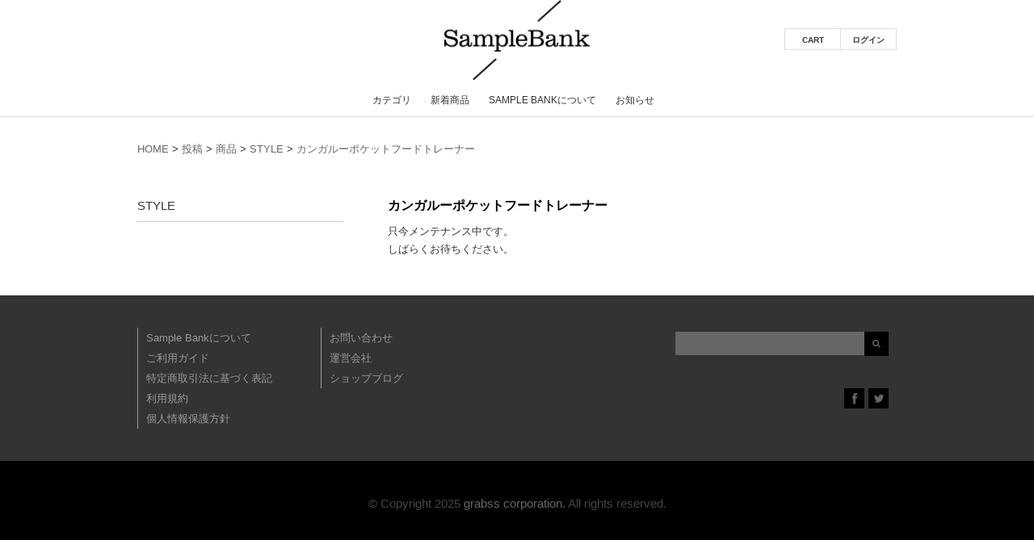

--- FILE ---
content_type: text/html; charset=UTF-8
request_url: https://samplebank.net/archives/24661
body_size: 25269
content:
<!DOCTYPE html>
<html lang="ja">

<head>
	<meta charset="UTF-8" />
	<meta name="viewport" content="width=device-width, initial-scale=1.0, maximum-scale=1.0, user-scalable=no" />
	<meta content="290736947788490" property="fb:app_id" />
	<meta content="ja_JP" property="og:locale" />
	<meta content="website" property="og:type" />
	<meta content="http://samplebank.net/" property="og:url" />
	<meta content="https://samplebank.net/wp-content/themes/welcart_hipster/library/images/ogimage.png" property="og:image" />
	<meta content="Sample Bank" property="og:site_name" />
	<meta content="ファッションサンプルECサイト「Sample Bank」" property="og:title" />
	<meta content="大手アパレルメーカーや有名セレクトショップへの提案サンプルを販売するサイト" property="og:description" />
        
	<title>カンガルーポケットフードトレーナー | ファッションサンプルECサイト「Sample Bank」</title>
	<link rel="profile" href="http://gmpg.org/xfn/11" />
	<link rel="stylesheet" type="text/css" media="all" href="https://samplebank.net/wp-content/themes/welcart_hipster/style.css" />
	<link rel="pingback" href="https://samplebank.net/xmlrpc.php" />
	<link rel="stylesheet" href="//maxcdn.bootstrapcdn.com/font-awesome/4.2.0/css/font-awesome.css" >
  <!--[if lt IE 9]>
  <script src="http://html5shiv.googlecode.com/svn/trunk/html5.js"></script>
  <![endif]-->
		<link rel='dns-prefetch' href='//s.w.org' />
<!-- This site uses the Google Analytics by MonsterInsights plugin v7.12.2 - Using Analytics tracking - https://www.monsterinsights.com/ -->
<!-- Note: MonsterInsights is not currently configured on this site. The site owner needs to authenticate with Google Analytics in the MonsterInsights settings panel. -->
<!-- No UA code set -->
<!-- / Google Analytics by MonsterInsights -->
		<script type="text/javascript">
			window._wpemojiSettings = {"baseUrl":"https:\/\/s.w.org\/images\/core\/emoji\/13.0.0\/72x72\/","ext":".png","svgUrl":"https:\/\/s.w.org\/images\/core\/emoji\/13.0.0\/svg\/","svgExt":".svg","source":{"concatemoji":"https:\/\/samplebank.net\/wp-includes\/js\/wp-emoji-release.min.js?ver=5.5.17"}};
			!function(e,a,t){var n,r,o,i=a.createElement("canvas"),p=i.getContext&&i.getContext("2d");function s(e,t){var a=String.fromCharCode;p.clearRect(0,0,i.width,i.height),p.fillText(a.apply(this,e),0,0);e=i.toDataURL();return p.clearRect(0,0,i.width,i.height),p.fillText(a.apply(this,t),0,0),e===i.toDataURL()}function c(e){var t=a.createElement("script");t.src=e,t.defer=t.type="text/javascript",a.getElementsByTagName("head")[0].appendChild(t)}for(o=Array("flag","emoji"),t.supports={everything:!0,everythingExceptFlag:!0},r=0;r<o.length;r++)t.supports[o[r]]=function(e){if(!p||!p.fillText)return!1;switch(p.textBaseline="top",p.font="600 32px Arial",e){case"flag":return s([127987,65039,8205,9895,65039],[127987,65039,8203,9895,65039])?!1:!s([55356,56826,55356,56819],[55356,56826,8203,55356,56819])&&!s([55356,57332,56128,56423,56128,56418,56128,56421,56128,56430,56128,56423,56128,56447],[55356,57332,8203,56128,56423,8203,56128,56418,8203,56128,56421,8203,56128,56430,8203,56128,56423,8203,56128,56447]);case"emoji":return!s([55357,56424,8205,55356,57212],[55357,56424,8203,55356,57212])}return!1}(o[r]),t.supports.everything=t.supports.everything&&t.supports[o[r]],"flag"!==o[r]&&(t.supports.everythingExceptFlag=t.supports.everythingExceptFlag&&t.supports[o[r]]);t.supports.everythingExceptFlag=t.supports.everythingExceptFlag&&!t.supports.flag,t.DOMReady=!1,t.readyCallback=function(){t.DOMReady=!0},t.supports.everything||(n=function(){t.readyCallback()},a.addEventListener?(a.addEventListener("DOMContentLoaded",n,!1),e.addEventListener("load",n,!1)):(e.attachEvent("onload",n),a.attachEvent("onreadystatechange",function(){"complete"===a.readyState&&t.readyCallback()})),(n=t.source||{}).concatemoji?c(n.concatemoji):n.wpemoji&&n.twemoji&&(c(n.twemoji),c(n.wpemoji)))}(window,document,window._wpemojiSettings);
		</script>
		<style type="text/css">
img.wp-smiley,
img.emoji {
	display: inline !important;
	border: none !important;
	box-shadow: none !important;
	height: 1em !important;
	width: 1em !important;
	margin: 0 .07em !important;
	vertical-align: -0.1em !important;
	background: none !important;
	padding: 0 !important;
}
</style>
	<link rel='stylesheet' id='wp-block-library-css'  href='https://samplebank.net/wp-includes/css/dist/block-library/style.min.css?ver=5.5.17' type='text/css' media='all' />
<link rel='stylesheet' id='usces_default_css-css'  href='https://samplebank.net/wp-content/plugins/usc-e-shop/css/usces_default.css?ver=1.9.33.2009151' type='text/css' media='all' />
<script type='text/javascript' src='https://ajax.googleapis.com/ajax/libs/jquery/1.8.3/jquery.min.js?ver=1.7.2' id='jquery-js'></script>
<script type='text/javascript' src='https://samplebank.net/wp-content/themes/welcart_hipster/library/js/jquery.flexslider-min.js?ver=1.0' id='flexslider-js'></script>
<script type='text/javascript' src='https://samplebank.net/wp-content/themes/welcart_hipster/library/js/jquery.jcarousel.min.js?ver=1.0' id='jquery.jcarousel-js'></script>
<script type='text/javascript' src='https://samplebank.net/wp-content/themes/welcart_hipster/library/js/jquery.pikachoose.js?ver=1.0' id='pikachoose-js'></script>
<script type='text/javascript' src='https://samplebank.net/wp-content/themes/welcart_hipster/library/js/jquery-ui.min.js?ver=1.0' id='jquery-ui-js'></script>
<script type='text/javascript' src='https://samplebank.net/wp-content/themes/welcart_hipster/library/js/jquery.elevatezoom.js?ver=1.0' id='jquery.elevatezoom-js'></script>
<link rel="https://api.w.org/" href="https://samplebank.net/wp-json/" /><link rel="alternate" type="application/json" href="https://samplebank.net/wp-json/wp/v2/posts/24661" /><link rel="EditURI" type="application/rsd+xml" title="RSD" href="https://samplebank.net/xmlrpc.php?rsd" />
<link rel="wlwmanifest" type="application/wlwmanifest+xml" href="https://samplebank.net/wp-includes/wlwmanifest.xml" /> 
<link rel='prev' title='バイカラー縦ラインクルーネックニット' href='https://samplebank.net/archives/24621' />
<link rel='next' title='テールカットタートルニット' href='https://samplebank.net/archives/24691' />
<meta name="generator" content="WordPress 5.5.17" />
<link rel="canonical" href="https://samplebank.net/archives/24661" />
<link rel='shortlink' href='https://samplebank.net/?p=24661' />
<link rel="alternate" type="application/json+oembed" href="https://samplebank.net/wp-json/oembed/1.0/embed?url=https%3A%2F%2Fsamplebank.net%2Farchives%2F24661" />
<link rel="alternate" type="text/xml+oembed" href="https://samplebank.net/wp-json/oembed/1.0/embed?url=https%3A%2F%2Fsamplebank.net%2Farchives%2F24661&#038;format=xml" />

<meta property="og:title" content="カンガルーポケットフードトレーナー">
<meta property="og:type" content="product">
<meta property="og:description" content="カンガルーポケットフードトレーナー">
<meta property="og:url" content="https://samplebank.net/archives/24661">
<meta property="og:image" content="https://samplebank.net/wp-content/uploads/2015/09/014_115-153x230.jpg">
<meta property="og:site_name" content="ファッションサンプルECサイト「Sample Bank」">
<!-- BEGIN: WP Social Bookmarking Light HEAD -->


<script>
    (function (d, s, id) {
        var js, fjs = d.getElementsByTagName(s)[0];
        if (d.getElementById(id)) return;
        js = d.createElement(s);
        js.id = id;
        js.src = "//connect.facebook.net/ja_JP/sdk.js#xfbml=1&version=v2.7";
        fjs.parentNode.insertBefore(js, fjs);
    }(document, 'script', 'facebook-jssdk'));
</script>

<style type="text/css">
    .wp_social_bookmarking_light{
    border: 0 !important;
    padding: 10px 0 20px 0 !important;
    margin: 0 !important;
}
.wp_social_bookmarking_light div{
    float: left !important;
    border: 0 !important;
    padding: 0 !important;
    margin: 0 5px 0px 0 !important;
    min-height: 30px !important;
    line-height: 18px !important;
    text-indent: 0 !important;
}
.wp_social_bookmarking_light img{
    border: 0 !important;
    padding: 0;
    margin: 0;
    vertical-align: top !important;
}
.wp_social_bookmarking_light_clear{
    clear: both !important;
}
#fb-root{
    display: none;
}
.wsbl_twitter{
    width: 100px;
}
.wsbl_facebook_like iframe{
    max-width: none !important;
}
</style>
<!-- END: WP Social Bookmarking Light HEAD -->
 	<link href='https://fonts.googleapis.com/css?family=Sintony:400,700' rel='stylesheet' type='text/css'>
	<script type='text/javascript' src="https://samplebank.net/wp-content/themes/welcart_hipster/library/js/jquery.sidr.min.js?ver=1.0"></script>
</head>

<body class="post-template-default single single-post postid-24661 single-format-standard">

<div id="header">

<div class="padder">
	<div class="xs-disp">
		<a class="sidr-menu icon fa fa-navicon" href="#sidr"></a>
		<div id="sidr" style="display: none;">
			<ul id="menu-itemnav">
				<li class="menu-item">
					<a class="sidr-menu sidr-back icon fa fa-angle-double-left" href="#sidr"></a>
				</li>
																		<li class="menu-item">
						<a href="https://samplebank.net/usces-cart" class="cart">CART							<span class="totalquantity">0</span>
						</a>
					</li>
				<li class="menu-item">
					<a href="https://samplebank.net/usces-member?usces_page=login" class="usces_login_a">ログイン</a>				</li>
				<li id="menu-item-7071" class="menu-item menu-item-type-taxonomy menu-item-object-category menu-item-has-children menu-item-7071"><a href="https://samplebank.net/archives/category/item/itemgenre">カテゴリ</a>
<ul class="sub-menu">
	<li id="menu-item-7121" class="menu-item menu-item-type-taxonomy menu-item-object-category menu-item-7121"><a href="https://samplebank.net/archives/category/item/itemgenre/tops">トップス</a></li>
	<li id="menu-item-7091" class="menu-item menu-item-type-taxonomy menu-item-object-category menu-item-7091"><a href="https://samplebank.net/archives/category/item/itemgenre/bottoms">ボトムス</a></li>
	<li id="menu-item-7141" class="menu-item menu-item-type-taxonomy menu-item-object-category menu-item-7141"><a href="https://samplebank.net/archives/category/item/itemgenre/onepiece">ワンピース</a></li>
	<li id="menu-item-7131" class="menu-item menu-item-type-taxonomy menu-item-object-category menu-item-7131"><a href="https://samplebank.net/archives/category/item/itemgenre/coat">コート</a></li>
</ul>
</li>
<li id="menu-item-121" class="menu-item menu-item-type-taxonomy menu-item-object-category menu-item-121"><a href="https://samplebank.net/archives/category/item/itemnew">新着商品</a></li>
<li id="menu-item-311" class="menu-item menu-item-type-post_type menu-item-object-page menu-item-has-children menu-item-311"><a href="https://samplebank.net/about">Sample Bankについて</a>
<ul class="sub-menu">
	<li id="menu-item-321" class="menu-item menu-item-type-post_type menu-item-object-page menu-item-321"><a href="https://samplebank.net/shopping-guide">ご利用ガイド</a></li>
	<li id="menu-item-451" class="menu-item menu-item-type-post_type menu-item-object-page menu-item-451"><a href="https://samplebank.net/company">運営会社</a></li>
	<li id="menu-item-1511" class="menu-item menu-item-type-post_type menu-item-object-page menu-item-1511"><a href="https://samplebank.net/usces-inquiry">お問い合わせ</a></li>
</ul>
</li>
<li id="menu-item-19621" class="menu-item menu-item-type-post_type menu-item-object-page menu-item-19621"><a href="https://samplebank.net/information">お知らせ</a></li>
				<li class="menu-item">
					<a class="sidr-menu sidr-back icon fa fa-angle-double-left" href="#sidr"></a>
				</li>
			</ul>
		</div>
	</div>
	<div class="uppersm-disp">
				<div class="utilities">
			<ul class="subnavi clearfix">
																	<li><a href="https://samplebank.net/usces-cart" class="cart">CART<span class="totalquantity">0</span></a></li>
				<li class="logout"><a href="https://samplebank.net/usces-member?usces_page=login" class="usces_login_a">ログイン</a></li>
			</ul>
		</div>
	</div>
		
 <div class="site-logo">
 <a href="https://samplebank.net/" title="ファッションサンプルECサイト「Sample Bank」" rel="home"><img src="https://samplebank.net/wp-content/uploads/2014/12/sb_logo_big1.png" alt="ファッションサンプルECサイト「Sample Bank」"></a>
 </div>

</div>
	<script language="javascript">
		$(window).load(function() {
			//ドロワーメニュー
			$('.sidr-menu').sidr({displace: false});
			//スムーススクロール
			$('a[href^=#]').click(function() {
				if($(this).hasClass("scroll")){
	      				var speed = 400;
					var href= $(this).attr("href");
					var target = $(href == "#" || href == "" ? 'html' : href);
					var position = target.offset().top;
					$('body,html').animate({scrollTop:position}, speed, 'swing');
					return false;
				}
			});
			//フローティングメニュー
			var floating = $(".floating-menu");
			if(floating[0]){
				var offset = floating.offset();
				var limit_pos = $("body").height() - ( $("#footer").height() + floating.height() );
				$(window).scroll(function() {
					if(window.innerWidth > 768){
						if(limit_pos < $(window).scrollTop()) return false;
						if ($(window).scrollTop() > offset.top) {
							floating.stop().animate({marginTop: $(window).scrollTop() - offset.top});
						} else {
							floating.stop().animate({marginTop: 0});
						};
					}else{
						floating.stop().animate({marginTop: 0});
					}
				});
			}
		});
</script>
	</script>
<div class="padder">
	<div class="uppersm-disp">
		<div class="menu-itemnav-container"><ul id="menu-itemnav-1" class="mainnavi clearfix"><li class="menu-item menu-item-type-taxonomy menu-item-object-category menu-item-has-children menu-item-7071"><a href="https://samplebank.net/archives/category/item/itemgenre">カテゴリ</a>
<ul class="sub-menu">
	<li class="menu-item menu-item-type-taxonomy menu-item-object-category menu-item-7121"><a href="https://samplebank.net/archives/category/item/itemgenre/tops">トップス</a></li>
	<li class="menu-item menu-item-type-taxonomy menu-item-object-category menu-item-7091"><a href="https://samplebank.net/archives/category/item/itemgenre/bottoms">ボトムス</a></li>
	<li class="menu-item menu-item-type-taxonomy menu-item-object-category menu-item-7141"><a href="https://samplebank.net/archives/category/item/itemgenre/onepiece">ワンピース</a></li>
	<li class="menu-item menu-item-type-taxonomy menu-item-object-category menu-item-7131"><a href="https://samplebank.net/archives/category/item/itemgenre/coat">コート</a></li>
</ul>
</li>
<li class="menu-item menu-item-type-taxonomy menu-item-object-category menu-item-121"><a href="https://samplebank.net/archives/category/item/itemnew">新着商品</a></li>
<li class="menu-item menu-item-type-post_type menu-item-object-page menu-item-has-children menu-item-311"><a href="https://samplebank.net/about">Sample Bankについて</a>
<ul class="sub-menu">
	<li class="menu-item menu-item-type-post_type menu-item-object-page menu-item-321"><a href="https://samplebank.net/shopping-guide">ご利用ガイド</a></li>
	<li class="menu-item menu-item-type-post_type menu-item-object-page menu-item-451"><a href="https://samplebank.net/company">運営会社</a></li>
	<li class="menu-item menu-item-type-post_type menu-item-object-page menu-item-1511"><a href="https://samplebank.net/usces-inquiry">お問い合わせ</a></li>
</ul>
</li>
<li class="menu-item menu-item-type-post_type menu-item-object-page menu-item-19621"><a href="https://samplebank.net/information">お知らせ</a></li>
</ul></div>	</div>
</div>
</div><!-- end of header -->
<hr class="header-separator">
<div id="wrap">
<span xmlns:ib="http://rdf.data-vocabulary.org/#"><div class="ib-trail"><ul><li class="ib-crumb ib-added menu-item menu-item-home"><span typeof="ib:Breadcrumb"><a href="https://samplebank.net" rel="ib:url" property="ib:title">HOME</a></span></li><span> > </span><li class="ib-crumb ib-added menu-item"><span typeof="ib:Breadcrumb"><a href="https://samplebank.net" rel="ib:url" property="ib:title">投稿</a></span></li><span> > </span><li class="ib-crumb ib-added menu-item menu-item-type-taxonomy menu-item-object-category"><span typeof="ib:Breadcrumb"><a href="https://samplebank.net/archives/category/item" rel="ib:url" property="ib:title">商品</a></span></li><span> > </span><li class="ib-crumb ib-added menu-item menu-item-type-taxonomy menu-item-object-category"><span typeof="ib:Breadcrumb"><a href="https://samplebank.net/archives/category/item/style" rel="ib:url" property="ib:title">STYLE</a></span></li><span> > </span><li class="ib-crumb ib-added menu-item ib-lastcrumb current-menu-item menu-item-type-post_type menu-item-object-post"><a href="https://samplebank.net/archives/24661">カンガルーポケットフードトレーナー</a></li></ul></div></span><div id="main" class="clearfix">
<!-- end header -->
<div id="left-menu" class="floating-menu">
	<h1 class="pagetitle">STYLE</h1>
	
	<ul class="welcart_widget_body">
			</ul>

</div>

<div id="right-content">

<h1 class="pagetitle">カンガルーポケットフードトレーナー</h1>

<div class="catbox">
<div class="post-24661 post type-post status-publish format-standard hentry category-style category-item" id="post-24661">
	<div class="storycontent">
		<div id="maintenance-page">

<div class="post">
<p>只今メンテナンス中です。</p>
<p>しばらくお待ちください。</p>
</div>

</div>	</div>


</div>
</div><!-- end of catbox -->




</div>

<!-- begin left sidebar -->
<!-- end left sidebar -->
</div><!-- end of main -->

</div><!-- end of wrap -->
<div id="footer">
	<div class="container">
		<div id="footer-items">
							<div class="menu-footernav-container"><ul id="menu-footernav" class="footernavi clearfix"><li id="menu-item-381" class="menu-item menu-item-type-post_type menu-item-object-page menu-item-381"><a href="https://samplebank.net/about">Sample Bankについて</a></li>
<li id="menu-item-171" class="menu-item menu-item-type-post_type menu-item-object-page menu-item-171"><a href="https://samplebank.net/shopping-guide">ご利用ガイド</a></li>
<li id="menu-item-181" class="menu-item menu-item-type-post_type menu-item-object-page menu-item-181"><a href="https://samplebank.net/legal-info">特定商取引法に基づく表記</a></li>
<li id="menu-item-7261" class="menu-item menu-item-type-post_type menu-item-object-page menu-item-7261"><a href="https://samplebank.net/kiyaku">利用規約</a></li>
<li id="menu-item-7271" class="menu-item menu-item-type-post_type menu-item-object-page menu-item-7271"><a href="https://samplebank.net/privacy">個人情報保護方針</a></li>
</ul></div>				<div class="menu-footernav2-container"><ul id="menu-footernav2" class="footernavi clearfix"><li id="menu-item-7401" class="menu-item menu-item-type-post_type menu-item-object-page menu-item-7401"><a href="https://samplebank.net/usces-inquiry">お問い合わせ</a></li>
<li id="menu-item-7391" class="menu-item menu-item-type-post_type menu-item-object-page menu-item-7391"><a href="https://samplebank.net/company">運営会社</a></li>
<li id="menu-item-7411" class="menu-item menu-item-type-post_type menu-item-object-page menu-item-7411"><a href="https://samplebank.net/blog">ショップブログ</a></li>
</ul></div>						<div class="tools">
				<form role="search" method="get" class="searchform" action="https://samplebank.net/">
					<input type="text" value="" name="s">
					<input type="submit" class="searchsubmit" value="&#xf002;">
				</form>
				<div class="clearfix"></div>
				<div class="icons">
					<div class="icon">
						<a href="https://twitter.com/samplebanknet"><img src="https://samplebank.net/wp-content/themes/welcart_hipster/library/images/icon_twitter.png" /></a>
					</div>
					<div class="icon">
						<a href="https://www.facebook.com/samplebank"><img src="https://samplebank.net/wp-content/themes/welcart_hipster/library/images/icon_facebook.png" /></a>
					</div>
				</div>
			</div>
		</div>
	</div>
	<div class="clearfix"></div>
</div><!-- end of footer -->
<div id="credit">
	<p>&copy; Copyright 2025 <a href="http://www.grabss.co.jp/">grabss corporation.</a> All rights reserved.</p>
</div>
	<script type='text/javascript'>
		uscesL10n = {
						
			'ajaxurl': "https://samplebank.net/wp-admin/admin-ajax.php",
			'loaderurl': "https://samplebank.net/wp-content/plugins/usc-e-shop//images/loading.gif",
			'post_id': "24661",
			'cart_number': "31",
			'is_cart_row': false,
			'opt_esse': new Array(  ),
			'opt_means': new Array(  ),
			'mes_opts': new Array(  ),
			'key_opts': new Array(  ), 
			'previous_url': "https://samplebank.net", 
			'itemRestriction': "",
			'itemOrderAcceptable': "0",
			'uscespage': "maintenance",
			'uscesid': "MGZiM2RjNmU3OTMzMmM3NTdhODVlMTEzNGEzNzAyMDUzMzg4NjliOWU0MmYxNTE1X2FjdGluZ18wX0E%3D",
			'wc_nonce': "b99e70f381"
		}
	</script>
	<script type='text/javascript' src='https://samplebank.net/wp-content/plugins/usc-e-shop/js/usces_cart.js'></script>
	<script type='text/javascript'>
	(function($) {
	uscesCart = {
		intoCart : function (post_id, sku) {
			var zaikonum = $("[id='zaikonum["+post_id+"]["+sku+"]']").val();
			var zaiko = $("[id='zaiko["+post_id+"]["+sku+"]']").val();
			if( ( uscesL10n.itemOrderAcceptable != '1' && zaiko != '0' && zaiko != '1' ) || ( uscesL10n.itemOrderAcceptable != '1' && parseInt(zaikonum) == 0 ) ){
				alert('只今在庫切れです。');
				return false;
			}
			
			var mes = '';
			if( $("[id='quant["+post_id+"]["+sku+"]']").length ){
				var quant = $("[id='quant["+post_id+"]["+sku+"]']").val();
				if( quant == '0' || quant == '' || !(uscesCart.isNum(quant))){
					mes += "数量を正しく入力してください。\n";
				}
				var checknum = '';
				var checkmode = '';
				if( parseInt(uscesL10n.itemRestriction) <= parseInt(zaikonum) && uscesL10n.itemRestriction != '' && uscesL10n.itemRestriction != '0' && zaikonum != '' ) {
					checknum = uscesL10n.itemRestriction;
					checkmode ='rest';
				} else if( uscesL10n.itemOrderAcceptable != '1' && parseInt(uscesL10n.itemRestriction) > parseInt(zaikonum) && uscesL10n.itemRestriction != '' && uscesL10n.itemRestriction != '0' && zaikonum != '' ) {
					checknum = zaikonum;
					checkmode ='zaiko';
				} else if( uscesL10n.itemOrderAcceptable != '1' && (uscesL10n.itemRestriction == '' || uscesL10n.itemRestriction == '0') && zaikonum != '' ) {
					checknum = zaikonum;
					checkmode ='zaiko';
				} else if( uscesL10n.itemRestriction != '' && uscesL10n.itemRestriction != '0' && ( zaikonum == '' || zaikonum == '0' || parseInt(uscesL10n.itemRestriction) > parseInt(zaikonum) ) ) {
					checknum = uscesL10n.itemRestriction;
					checkmode ='rest';
				}

				if( parseInt(quant) > parseInt(checknum) && checknum != '' ){
					if(checkmode == 'rest'){
						mes += 'この商品は一度に'+checknum+'までの数量制限があります。'+"\n";
					}else{
						mes += 'この商品の在庫は残り'+checknum+'です。'+"\n";
					}
				}
			}
			for(i=0; i<uscesL10n.key_opts.length; i++){
				if( uscesL10n.opt_esse[i] == '1' ){
					var skuob = $("[id='itemOption["+post_id+"]["+sku+"]["+uscesL10n.key_opts[i]+"]']");
					var itemOption = "itemOption["+post_id+"]["+sku+"]["+uscesL10n.key_opts[i]+"]";
					var opt_obj_radio = $(":radio[name*='"+itemOption+"']");
					var opt_obj_checkbox = $(":checkbox[name*='"+itemOption+"']:checked");
			
					if( uscesL10n.opt_means[i] == '3' ){
						
						if( !opt_obj_radio.is(':checked') ){
							mes += uscesL10n.mes_opts[i]+"\n";
						}
					
					}else if( uscesL10n.opt_means[i] == '4' ){
						
						if( !opt_obj_checkbox.length ){
							mes += uscesL10n.mes_opts[i]+"\n";
						}
					
					}else{
						
						if( skuob.length ){
							if( uscesL10n.opt_means[i] < 2 && skuob.val() == '#NONE#' ){
								mes += uscesL10n.mes_opts[i]+"\n";
							}else if( uscesL10n.opt_means[i] >= 2 && skuob.val() == '' ){
								mes += uscesL10n.mes_opts[i]+"\n";
							}
						}
					}
				}
			}
			
									
			if( mes != '' ){
				alert( mes );
				return false;
			}else{
				return true;
			}
		},
		
		isNum : function (num) {
			if (num.match(/[^0-9]/g)) {
				return false;
			}
			return true;
		}
	};
	})(jQuery);
	</script>
<!-- Welcart version : v1.9.33.2009151 -->

<!-- BEGIN: WP Social Bookmarking Light FOOTER -->
    <script>!function(d,s,id){var js,fjs=d.getElementsByTagName(s)[0],p=/^http:/.test(d.location)?'http':'https';if(!d.getElementById(id)){js=d.createElement(s);js.id=id;js.src=p+'://platform.twitter.com/widgets.js';fjs.parentNode.insertBefore(js,fjs);}}(document, 'script', 'twitter-wjs');</script>


<!-- END: WP Social Bookmarking Light FOOTER -->
<script type='text/javascript' src='https://samplebank.net/wp-includes/js/wp-embed.min.js?ver=5.5.17' id='wp-embed-js'></script>
</body>
</html>

--- FILE ---
content_type: text/css
request_url: https://samplebank.net/wp-content/themes/welcart_hipster/style.css
body_size: 15020
content:
@charset "utf-8";

/*-----------------------------------------------------------------------------------

Theme Name:     hipster
Theme URI:      http: //welthemes.com/themes/hipster/
Description:    
Author:         welthemes
Author URI:     http: //welthemes.com
Template:       welcart_default
License:        GNU General Public License
License URI:    license.txt
Version:        1.7

-----------------------------------------------------------------------------------*/

@import "library/css/hipster.css";
@import "library/css/usces_cart.css";
@import "library/css/responsive.css";
@import "library/css/jquery-ui.min.css";
@import "library/css/jquery.sidr.dark.css";
/* カスタムスタイル */

body{
	background: white !important;
}
* {
	border-radius: 0px !important;
}

html, body{
}

/*
 * ヘッダ-インフォメーション
 *
 */
.information_large{
	position: absolute;
}

@media screen and (max-width: 479px) {
	.information_large {
		display: none;
	}
}

@media screen and (min-width: 480px) {
	.information_small {
		display: none;
	}
}


/*
 * ヘッダ-検索バー
 *
 */
.header_search a{
	margin-right: 5px;
	font-size: 10px;
	letter-spacing: 1px;
}

.header_search a:hover{
	text-decoration: none;
}
.header_search .searchsubmit{
	width: 40px;
	height: 26px;
	margin: 0px 0px 0px 5px;
	padding: 0px;
	background: #dfdfdf url('../images/icons.png') no-repeat 50% -157px;
	cursor: pointer;
	border: none;
	text-indent: -9999px;
	vertical-align: middle;
}

.header_search input{
	border: none;
	background: #fff;
	width: 70%;
	padding: 6px 4px;
	vertical-align: middle;
}

/*
 * カテゴリ別バナー
 *
 */
.banner_image{
  max-width: 100%;
  height: auto;
  display:table;
  margin-left: auto;
  margin-right:auto;
}

#header{
	padding: 0 !important;
}

.snsfield {
	height: 20px;
	max-width: 940px;
   	margin: 0 auto;
	padding: 5px 0px;
}

.wp_social_bookmarking_light{
	overflow: hidden;
	float: right;
}

.snsbtn {
	width: 105px;
	float: right;
}

.facebooklike {
	overflow: hidden;
	width: 110px;
	float: right;
}

.tweetbtn {
	overflow: hidden;	
	width: 110px;
	float: right;
}

@media (min-width: 940px) {
	.flexslider{
		margin: 0px auto !important;
		width: 940px !important;
	}
}

#itempage .assistance_item {
	width: 100%;
}

#itempage .assistance_item ul {
	width: 100%;
}

#itempage .assistance_item ul li {
	width: 100%;
}

#itempage form {
	margin-top: 10px;
}

#itempage .text-section{
	margin-top: 20px;
}

.stock_status{
	font-size: 14px;
	line-height: 22px;
	height: 22px;
}

.stock_status_soldout{
	color: #fff;
	background-color: #c8c6c2;
}

.stockstatus dl dd.field_cprice, 
.stockstatus dl dd.field_price{
	top: 5px !important;
}

.stockstatus dl dt.retail_name{
	text-align: right;
	margin-right: 7em;
	font-weight: normal;
}

em.tax {
	font-size: 1em !important;
}

em.suitei {
	color: inherit;
	text-decoration: none;
	letter-spacing: 0em;
	font-weight: normal;
	font-style: normal;
	font-size: 1.0em;
}

.site-logo{
	width: 180px;
	margin: 0px auto;
	position: relative;
	z-index: 100;
}
.site-logo img{
	width: 100%;
}
.site-logo img {
	max-width: none;
}

.slider-row{
	background-color: #f4f4f0;
	margin-top: -20px;
}

.animenu{
	text-align: center;
}

.menu-label .xs-submenu{
	display: block;
	float: right;
	line-height: 1;
	color: white;
}

#header{
	border-bottom: none !important;
}

#header p.caption{
	text-align: center;
	margin: 8px 0px;
}

#header hr{
	text-align: center;
	margin: 7px 0px;
	background-color: #666;
}

hr.header-separator{
	margin: 0 0 30px;
}

.mainnavi a:after {
	content: none !important;
}

.mainnavi li {
	margin: 0px 5px;
}

.mainnavi a {
	font-weight: normal !important;
	font-family: 'Hiragino Kaku Gothic Pro','ヒラギノ角ゴ Pro W3','メイリオ',Meiryo,'ＭＳ Ｐゴシック',Helvetica,Arial,sans-seriff !important;
	letter-spacing: 0em;
}

.menu-itemnav-container{
	text-align: center;
}

@media screen and (min-width: 721px){
	.xs-disp{
		display: none;
	}
	.uppersm-disp{
		display: block;
	}
}

li a span.totalquantity{
	display:none !important;
}

@media screen and (max-width: 720px){
	.xs-disp{
		display: block;
	}
	.uppersm-disp{
		display: none;
	}
}

.ib-trail ul li {
	display: inline-block;
}

.utilities {
	top: 35px;
}

ul.subnavi li {
	float: left;
	border: 1px solid #DDD;
	width: 68px;
	height: 25px;
	line-height: 25px;
	text-align: center;
	margin-left: -1px;
}

ul.subnavi li:hover{
	background-color: black;
}

ul.subnavi li a{
	margin: 0;
	padding: 0;
	font-family: 'Hiragino Kaku Gothic Pro','ヒラギノ角ゴ Pro W3','メイリオ',Meiryo,'ＭＳ Ｐゴシック',Helvetica,Arial,sans-serif;
}

ul.subnavi li:hover a{
	color: white;
}

ul.subnavi li a.usces_logout_a {
	padding-left: 0px;
}

.home #content h3 {
	font-size: 1.0em !important;
	margin-bottom: 5px !important;
	text-align: center;
	text-transform: capitalize;
}

#content h1.item_page_title {
	margin: 0;
	color: black;
	font-size: 1.4em;
	line-height: 1.3;
}

#content .post h2 {
	padding: 0px 0px;
	margin: 10px 0 0px 0;
	font-size: 1em;
	font-weight: normal;
	background: none;
}

#itempage section.orderitem {
	margin: 15px 0 0 0;
	padding: 0px;
	border-top: 1px dotted #ccc;
}

#itempage input[type="text"].skuquantity{
	display: none;
}

#itempage .addtocart {
	margin: 0;
	padding: 0;
	background: none;
}
#itempage .addtocart input[type=submit] {
	margin: 0;
	padding: 0;
	width: 100%;
	height: 50px;
}

#itempage .zaiko_status {
	margin: 0px;
	padding: 0px;
	line-height: 40px;
	height: 40px;
}

.jcarousel-skin-pika .jcarousel-clip-horizontal {
	height: auto;
}

/*
 * 商品一覧
 */
.thumbnail_box{
	width: 20% !important;
	margin: 0 !important;
	padding: 0 !important;
	float: left;
	border-bottom: none !important;
	transition-duration: 0.5s;
}

.thumbnail_box:hover{
	filter:alpha(opacity=60);
	-moz-opacity: 0.6;
	opacity: 0.6;
}

.thumbnail_box_frame{
	margin: 5px;
}

.thumbnail_box img{
	width: 100% !important;
	height: auto !important;
}

.thumbnail_box .price{
	text-align: left !important;
	font-weight: normal !important;
}

.thumbnail_box .thumtitle {
	height: 30px;
	font-size: 12px;
	float: none !important;
}

.thumbnail_box .thumimg {
	margin: 0 0 12px 0 !important;
}

@media screen and (max-width: 768px) {
	.thumbnail_box .thumimg {
		max-height: none;
	}
}

@media screen and (min-width: 769px) and (max-width: 980px) {
	.thumbnail_box .thumimg {
		max-height: 221px;
		overflow:hidden;
	}
}

@media screen and (min-width: 981px)  {
	.thumbnail_box .thumimg {
		max-height: 274px;
		overflow:hidden;
	}
}

.pika-thumbs {
	height: auto;
}

.pika-thumbs li .clip {
}

#content .rcmnd, #content .thumbindex {
	width: 100%;
	margin-left: 0px;
	width: calc(100% + 10px);
	margin-left: calc(-5px);
}

/*
 * 関連商品
 */
.relatedbox {
	padding-top: 0px;
}
#content .rcmnd, #content .thumbindex {
	letter-spacing: 0;
	font-size: 12px;
}

.assist_excerpt {
	height: 30px;
	line-height: 1.3em;
}

.assistance_item ul{
	width: 100%;
	margin-left: 0px;
	width: calc(100% + 10px);
	margin-left: calc(-5px);
}

.assistance_item li{
	width: 14.2857%;
	float: left;
}

.listbox{
	margin: 5px;
}

.listbox .slit img{
	width: 100% !important;
	height: auto !important;
}
.relatedbox h3 {
	padding: 0 0 10px 0;
	font-size: 1em;
	text-align: center;
	color: #999;
}

/*
 * 商品画面 & 商品一覧 レスポンシブ
 */

@media only screen and (min-width: 769px){
	#content.two-column.itemsingle .alpha {
		width: 450px;
		margin: 0px auto;
	}
	.pikachoose {
		width: 450px;
	}
	.pika-imgnav a.next {
		right: -40px;
	}
	.pika-imgnav a.previous {
		left:  -40px;
	}
	#content.two-column.itemsingle .alpha {
		margin-left: 20px;
	}
	#content.two-column.itemsingle .beta {
		width: 240px;
		margin-right: 20px;
	}
	.jcarousel-skin-pika .jcarousel-clip-horizontal {
		width: 450px;
	}
	.pika-thumbs li {
		width: 56px;
	}
}

@media only screen and (max-width: 768px) {
	.thumbnail_box{
		width: 50% !important;
	}
	.assistance_item li{
		width: 50% !important;
	}

	#content.two-column.blog .alpha,
	#content.two-column.blog .beta {
		width: 50%;
		float: none;
	}
	.jcarousel-skin-pika .jcarousel-clip-horizontal {
	}
	.pika-thumbs li {
		width: 56px;
	}
}

@media screen and (min-width: 981px) {
	#content.two-column.itemsingle .alpha {
		margin-left: 0px;
	}
	#content.two-column.itemsingle .beta {
		width: 360px;
		margin-right: 0px;
	}	
}

/*
 * フッター
 */
#footer {
	width: 100%;
	position: relative;
	min-height: 100%;
	text-align: left !important;
	background-color: #333;
	padding: 40px 0;
}

#footer .container{
	max-width: 940px;
	margin: 0px auto;
}

#credit {
	background-color: #000;
	margin-top: 0px !important;
	height: 80px;	
	padding-top: 40px;
	bottom: 0px;
	font-size: 15px;
	width: 100%;
	text-align: center;
	color: #444;
}

#credit p{
}

#footer ul{
	border-left: 1px solid #9a9a9a;
	margin-right: 50px !important;
}

#footer li{
	display: block;
	padding: 3px 10px;
	font-size: 1.0em;
}
#footer li a{
	color: #9a9a9a;
}

.menu-footernav-container{
	float: left;
}

.menu-footernav2-container{
	float: left;
	margin-bottom: 50px;
}

#footer .tools{
	float: right;
	margin-right: 10px;
}

#footer .icons{
	margin-top: 40px;
}

#footer .icon{
	width: 25px;
	height: 25px;
	background-color: black;
	color: #666;
	font-size: 18px;
	line-height: 25px;
	text-align: center;
	float: right;
	margin-left: 5px;
}
#footer .icon img{
	width: 100%;
	height: 100%;
}

#footer .searchform{
	margin: 5px 0px;
}

#footer input[type="text"]{
	background-color: #666;
	color: white;
	width: 220px;
	margin 0px !important;
	font-size: 1em;
	border: none;
	box-shadow: none;
	float: left;
}

#footer .searchsubmit{
	font-family: FontAwesome;
	font-size: 0.8em;
	width: 30px;
	height: 30px;
	color: #666;
	background-color: black;
	padding: 0;
	overflow:visible;
	float: left;
}


#footer-items{
	
}


ul.subnavi li a {
	background: none;
}
.sidebar .widget_ucart_search #searchsubmit {
	background: none;
}

/*
 * タブのスタイル
 */
.ui-widget-header {
	border: 0px;
	background: none;
	color: transparent;
	font-weight: normal;
}

.ui-widget-content {
	border: 0px;
	background: none;
	color: #333;
}

.ui-tabs .ui-tabs-nav {
	margin: 0 0 10px;
	padding: 0px 0px 10px 0px;
	text-align: center;
	height: 2em;
	line-height: 2em;
	border-bottom: 1px dotted #ccc;
}

.ui-tabs .ui-tabs-panel {
	padding: 0;
}

.ui-tabs .ui-tabs-nav li {
	float: none;
	display: inline-block;
	text-align: center;
	position: static;
}

.ui-tabs .ui-tabs-nav .ui-state-default .ui-tabs-anchor {
	color: #999 !important;
	outline : none;
}

.ui-tabs .ui-tabs-nav .ui-state-default .ui-tabs-anchor:hover {
	text-decoration: none !important;
}

.ui-tabs .ui-tabs-nav .ui-state-active .ui-tabs-anchor {
	color: black!important;
}

.ui-tabs .separator {
	height: 2em;
	border-left: 1px solid #ccc;
	display: inline-block;
	margin: 0px 8px;
}
.ui-state-active, .ui-widget-content .ui-state-active, .ui-widget-header .ui-state-active {
	border: 0px;
	background: none;
	font-weight: normal;
	color: black; 
}

.ui-state-default, .ui-widget-content .ui-state-default, .ui-widget-header .ui-state-default {
	border: 0px;
	background: none;
	font-weight: normal;
	color: black;
}

.ui-state-active a{
	color: black !important;	
}

/*
 * ドロワーメニュー
 */

.sidr-menu{
	font-size: 40px !important;
	position: absolute !important;
	top: 5px !important;
}

.sidr-back{
	position: static !important;
}

/*
 * インフォ系ページ
 */

#left-menu {
	float: left;
	margin-bottom: 50px;
}

#right-content {
	float: right;
}

@media only screen and (min-width: 769px) {
	#left-menu {
		width: 27%;
	}

	#right-content {
		width: 67%;
	}
}

@media only screen and (max-width: 768px) {
	#left-menu {
		width: 100%;
	}

	#right-content {
		width: 100%;
	}
}

#left-menu h1 {
	font-size: 15px;
	font-weight: normal;
}

#left-menu ul {
	border-bottom: 1px solid #ccc;
}

#left-menu ul li {
	margin: 0px;
	padding: 5px 0px;
	list-style: none;
	border-top: 1px solid #ccc;
}

#left-menu ul li:before {
	font-family: FontAwesome;
	content: "\f105";
	margin-right: 12px;
}

#right-content h1{
	font-size: 16px;
	line-height: 20px;
	background: none;
	color: black;
}

.guide h2, #right-content h2 {
	padding: 10px 0px;
	margin: 0px;
	font-size: 15px;
	line-height: 19px;
	background: none;
	color: black;
	font-weight: normal;
	border-bottom: 1px solid #ccc;
}

#right-content h2 a{
	padding: 0px;
	margin: 0px;
	font-size: 15px;
	line-height: 19px;
}

.guide h3 {
	font-size: 14px;
	font-weight: normal;
	margin: 20px 0px;
}

.guide ol{
	padding-left: 1.8em;
}

#right-content img{
	margin: 20px 0px;
	width: 100%;
	height: auto;
}

.pagination .current {
	padding: 0px;
	color: white;
	background: black;
	width: 25px;
	height: 25px;
	line-height: 25px;
	text-align: center;
	border: 1px solid #ccc;
}

.pagination .inactive {
	padding: 0px;
	color: #666;
	background: #f4f5ef;
	width: 25px;
	height: 25px;
	line-height: 25px;
	text-align: center;
	border: 1px solid #ccc;
}

#memberinfo table {
	width: 100% !important;
}

.information-box{
	margin-top: 60px;
	margin-bottom: 10px;
}

.information-box ul{
	margin:	20px auto 0px;
}

.information-box ul li{
	margin:	10px 0px;
}

li.information-row{
	border-bottom: solid 1px #ddd;
	padding: 15px 0px;
}

li.information-row a{
	text-decoration: underline;
}

.red{
	color: red;
}

.bold{
	font-weight: bold;
}

/*
 * ホーム画面下部 インフォメーション & Facebook ２段組み
 */
.double-column:before, .double-column:after{
	content: " ";
	display: table;
	box-sizing: border-box;
}

.double-column > .column{
	float: left;
	position: relative;
    min-height: 1px;
	box-sizing: border-box;
}

.fb-page.fb_iframe_widget{
	text-align: center;
	display: block;
}

@media only screen and (min-width: 769px){
	.double-column {
		margin-left: -15px;
		margin-right: -15px;
	}
	
	.double-column > .column{
		width: 50%;
		padding-right: 15px;
		padding-left: 15px;
	}
}

@media only screen and (max-width: 768px) {
	.double-column {
		margin-left: -5px;
		margin-right: -5px;
	}
	
	.double-column > .column{
		width: 100%;
		padding-right: 5px;
		padding-left: 5px;
	}
}

--- FILE ---
content_type: text/css
request_url: https://samplebank.net/wp-content/themes/welcart_hipster/library/css/responsive.css
body_size: 11349
content:
@charset "utf-8";

/*********************************************************************/
/* hipster.css に関するレスポンシブスタイル */
/*********************************************************************/

h1#site-title,
div#site-title,
#wrap,
#leftbar,
.two-colmn {
  transition:all .5s ease-in-out; 
  -o-transition:all .5s ease-in-out; 
  -moz-transition:all .5s ease-in-out; 
  -webkit-transition:all .5s ease-in-out;
  }

    
	/* Tablet Portrait size to standard 960 (devices and browsers) */
	@media only screen and (min-width: 769px) and (max-width: 980px) {
   #header .padder,
   #wrap { width: 768px; }
   
   .topbanner img { width: 768px; height: auto; }
   
   h1#site-title,
   div#site-title { font-size: 30px; }
   .site-logo img { max-width: 350px;}
   p.discprition { padding: 0px 0px 0px 0px;}
   
  	#content.two-column.itemsingle .alpha {
  	  width: 450px;
  	  float: left;
     }
  	#content.two-column.itemsingle .beta {
  	  width: 280px;
  	  float: right;
     }
  
  	#content.two-column.blog .alpha {
  	  width: 530px;
  	  float: left;
     }
  	#content.two-column.blog .beta {
  	  width: 180px;
  	  float: right;
     }
  	
 
   #content .rcmnd,
   #content .thumbindex {
     width: 798px;
     margin-right: -30px; /* megative margin for IE */
     letter-spacing: -.40em; 
     }
   #content .thumbnail_box {
   width: 236px;
   margin: 0 30px 0 0;
   }
   .thumbnail_box .thumimg { height: auto; }
   .thumbnail_box .thumimg img { width: 236px; height: auto;}

   .pikachoose { width: 450px; }
   .pika-thumbs li{ width: 105px; }
   .jcarousel-skin-pika .jcarousel-clip-horizontal {height: 100px; width: 450px;}

   
   #fourClm.sidebar { overflow: hidden;}
   #fourClm.sidebar .clmwrap { width: 768px; }
   #fourClm.sidebar li.widget { width: 220px; margin: 0 54px 0 0; }
   #fourClm.sidebar li.widget:nth-child(3n) {margin-right: 0;}

   .sidebar .widget_welcart_search input.searchtext { width: 75%;}



  }

	/* All Mobile Sizes (devices and browser) */
	@media only screen and (max-width: 768px) {

 	 #header .padder,
 	 #wrap { width: 90%; }
	  #content.two-column.itemsingle .alpha,
	  #content.two-column.itemsingle .beta,
  	#content.two-column.blog .alpha,
  	#content.two-column.blog .beta {
  	  width: 100%;
  	  float: none;
     }

   h1#site-title,
   div#site-title { font-size: 25px; float: none; }
   p.discprition { padding: 0px 0px 0px 0px; font-size: 11px;}
     
   #content h1.pagetitle { font-size: 1.5em; }
	  .topbanner img { max-width: 100%; height:auto; }
	  
   #content .post img,
   #content .blogindex img {
   max-width: 100%;
   height: auto;
   }
 	 #content .rcmnd,
 	 #content .thumbindex { width: 100%;  }
   .thumbnail_box .thumtitle {float: none; text-align: center; margin-bottom: 3px;}
   .thumbnail_box .price { text-align: center;}


   .pikachoose {  max-width: 100%; height:auto; margin: 0 auto; }
   .pika-thumbs li { width: 100px; }
   .jcarousel-skin-pika .jcarousel-clip-horizontal {height: 100px; width: 100%;}

   .flex-direction-nav a {width:40%; height: 100%;}
   .flex-direction-nav .flex-next,
   .flex-direction-nav .flex-prev { background: none;}


   .send button,
   .send input[type="button"],
   .send input[type="reset"],
   .send input[type="submit"] { display: block; width: 100%; font-weight: bold;}
   
   #commentform input[type="text"] {
   width: 95%;
   }
   
   #commentform textarea { width: 95%; }

   #footer {
   	width: auto;
   	padding: 10px 0;
   	text-align: center;
   }
   #footer p.credit {
   	margin-top: 10px;
   	text-align: center;
   	color: #ccc;
   }
   
   #footer li {
   	padding: 0px 10px;
   	display: inline-block;
   	white-space: normal;
   }


	}

	/* Mobile Landscape Size to Tablet Portrait (devices and browsers) */
	@media only screen and (min-width: 480px) and (max-width: 768px) {

   .site-logo img { max-width: 250px;}
   #content .thumbnail_box { width: 30%; height: auto; margin: 0 5% 15px 0%;}
   #content .thumbnail_box:nth-child(3n) { margin-right: 0; }
   .thumbnail_box .thumimg { width: auto; height: auto; }
   .thumbnail_box .thumimg img { width: 100%; height: auto;}

   #fourClm.sidebar { overflow: hidden;}
   #fourClm.sidebar .clmwrap { width: auto; }
   #fourClm.sidebar li.widget { width: 30%; margin: 0 5% 0 0; }
   #fourClm.sidebar li.widget:nth-child(3n) {margin-right: 0;}

   .sidebar .widget_welcart_search input.searchtext { width: 55%;}
	
	}

	/* Mobile Portrait Size to Mobile Landscape Size (devices and browsers) */
	@media only screen and (max-width: 479px) {

   h1#site-title,
   div#site-title { font-size: 25px; padding: 0px 0 5px 0; }
   
   .site-logo img { max-width: 130px;}
   p.discprition { padding: 0px 0px 0px 0px; font-size: 10px;}

   #header { padding: 20px 0;}

   .mainnavi { text-align: left; margin: 20px 0 0px 0;}
  	.mainnavi a {
     padding: 0px 10px;
     font-size: 12px;
     }
   .mainnavi ul {width: auto; }
   .mainnavi ul a { padding: 10px 10px;text-align: left; }
   


  .animenu div > ul, .animenu div > ul ul {
    visibility: visible;
    opacity: 1;
    display: none;
    }
  .animenu input[type=checkbox]:checked ~ div ul {
    display: block;
  }
  .animenu input[type=checkbox]:checked ~ ul div ul {
    display: block;
  }

  .animenu input[type=checkbox]:checked ~ label,
  .animenu input[type=checkbox] ~ label:hover {
    color: #aaa;
    text-shadow: none;
  }
  .animenu label {
    background-color: #222;
    background-image: -webkit-gradient(linear, 50% 0%, 50% 100%, color-stop(0%, rgba(255, 255, 255, 0.1)), color-stop(100%, rgba(255, 255, 255, 0)));
    background-image: -webkit-linear-gradient(rgba(255, 255, 255, 0.1), rgba(255, 255, 255, 0));
    background-image: -moz-linear-gradient(rgba(255, 255, 255, 0.1), rgba(255, 255, 255, 0));
    background-image: -o-linear-gradient(rgba(255, 255, 255, 0.1), rgba(255, 255, 255, 0));
    background-image: linear-gradient(rgba(255, 255, 255, 0.1), rgba(255, 255, 255, 0));

    text-align: left;
    -webkit-border-radius: 3px;
    -moz-border-radius: 3px;
    -ms-border-radius: 3px;
    -o-border-radius: 3px;
    border-radius: 3px;
    text-transform: uppercase;
    color: #ddd;
    letter-spacing: 2px;
    font-size: 12px;
    text-shadow: none;
    position: relative;
    display: block;
    line-height: 1;
    padding: 12px 40px 10px 35px;
    margin: 10px 0 0 0;
  }
  .animenu label:before {
    position: absolute;
    left: 0.5em;
    top: 3px;
    content: "\2261";
    font-size: 2em;
    text-shadow: 0 1px 1px #fff;
 }
  ul.mainnavi {
    position: relative;
    margin: 0 !important;
    padding: 0.25em;
    -webkit-box-shadow: none;
    -moz-box-shadow: none;
    box-shadow: none;
    background-image: none;
    border: none;
  }
  ul.mainnavi:after {
    content: '';
    position: absolute;
    left: 2em;
    top: -12px;
    border: 6px solid transparent;
    border-bottom-color: inherit;
  }
  ul.mainnavi li {
    display: block;
  }
  ul.mainnavi ul > li {
    float: none;
    border: 0;
    -webkit-box-shadow: none;
    -moz-box-shadow: none;
    box-shadow: none;
    background-image: none;
  }
  ul.mainnavi > li > a {
    float: none;
    display: block;
    border-bottom: 1px solid #eee;
  }
  ul.mainnavi ul {
    position: static;
    background-image: none;
    border: none;
    border-bottom: 1px solid #eee;
    margin: 0;
  }
  ul.mainnavi ul li:first-child > a {
  }
  ul.mainnavi ul li:first-child > a:after {
    content: none;
  }
  ul.mainnavi ul li:last-child > a {
    border: none;
  }
  ul.mainnavi ul a {
    padding-left: 2em;
    display: block;
    width: auto;
  }


   .utilities {
     top: -5px;
   }
      .utilities {
     text-align: center;
     padding: 3px 10px;
   }
   ul.subnavi {
     margin: 0;
     padding: 0;
     font-size: 0.8em;
   }
   ul.subnavi a {
   	margin: 0 0 0 5px;
    padding: 6px 0 3px 24px;
    }


   .topbanner,
   .headerslider {
     margin: 15px 0 20px 0;
     width: auto;
     height: auto;
   }

   .home #content h3 {
    padding: 0 0 5px 0;
    font-size: 1.1em;
    }
 
   #content .thumbnail_box { vertical-align: top; width: auto; display: block; height: auto; margin:0 0 10px 0;}
   .thumbnail_box .thumimg { width: auto; height: auto; }
   .thumbnail_box .thumimg img { width: 80%; height: auto;}
   
   #memberpages div.loginbox {width: auto;}
   
   #fourClm.sidebar .clmwrap {
    width: auto;
    }
    
   #fourClm.sidebar li.widget {
   	padding: 0px 0px 0px 0px;
   	width: auto;
   	margin: 0 0px 0 0;
   	float: none;
   }


   }
   
 
/*********************************************************************/
/* usces_cart.css 関連画面に関するレスポンシブスタイル */
/*********************************************************************/


	@media only screen and (min-width: 769px) and (max-width: 979px) {
    .addtocart input[type=submit] { width: 150px; }
    #memberinfo th.historyrow {white-space: normal;  }
    #itempage .skuform .skuquantity { margin: 0 4px;}
 }
  
 /* Mobile Landscape Size to Tablet Portrait (devices and browsers) */
 	@media only screen and (max-width: 768px) {
  	
   #itempage section.orderitem .stockstatus {
     float: none;
     width: auto;
     }
   #itempage section.orderitem .actionform {
     float: none;
     width: auto;
     }
   .actionform { margin: 20px 0 0 0;}
   
   #memberpages input.loginmail,
   #memberpages input.loginpass { width: 90%; }
   
   div.usccart_navi li.ucart,
   div.usccart_navi li:before{ font-size: 10px; }
  
    #cart_table th, #cart_table td,
   #memberinfo th, #memberinfo td { padding: 6px 3px; white-space: normal;}  
   #memberinfo table .date,
   #memberinfo th.historyrow {white-space: normal;  }
}

	@media only screen and (max-width: 479px) {
	   
    div.usccart_navi ol li.ucart {
     border-bottom: 1px solid #fff;
     width: 49%;
     }

    #itempage section.orderitem {padding: 10px;}
    .addtocart input[type="submit"] { width: 140px;}
    
    #cart_table td img { display: none;}
    input[type="submit"].delButton { padding: 5px 5px;}

    #point_table {
    margin: 20px 0;
    width: auto;
    }
    #customer-info th,
    #delivery-info table.customer_form th,
    #newmember table.customer_form th {
    	width: 25%;
    	font-size: 0.9em;
    	white-space: normal;
    }
    #customer-info .customer_form input,
    #newmember table.customer_form input,
    #customer-info .customer_form tr.inp2 input {
      margin: 0 0 4px 0 !important;
      display: block;
      width: 95%;
      }

}


/*********************************************************************/
/* アイコンのRetinaディスプレイ対応 */
/*********************************************************************/


@media only screen and (-webkit-min-device-pixel-ratio: 1.5) {
  ul.subnavi li a {
    background: url(../images/icons@2x.png) no-repeat 2px -53px; 
    -moz-background-size: 20px 200px;
    -webkit-background-size: 20px 200px;
    -o-background-size: 20px 200px;;
    background-size: 20px 200px;   
    }
    
  .sidebar .widget_search #searchsubmit,
  .sidebar .widget_welcart_search #searchsubmit,
  .sidebar .widget_ucart_search #searchsubmit {
    background: #dfdfdf url('../images/icons@2x.png') no-repeat 50% -157px;
    -moz-background-size: 20px 200px;
    -webkit-background-size: 20px 200px;
    -o-background-size: 20px 200px;;
    background-size: 20px 200px;     
    }
}
